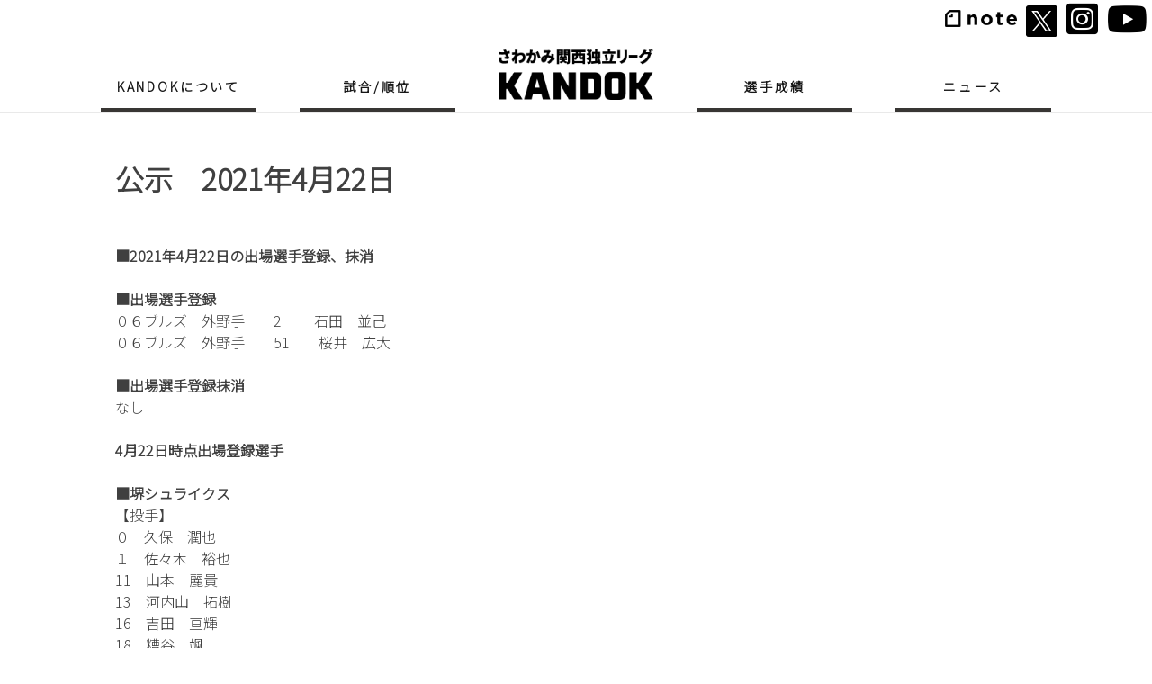

--- FILE ---
content_type: text/html; charset=UTF-8
request_url: https://kandok.jp/archives/6765/
body_size: 52101
content:
<head><link href="https://kandok.jp/wp/wp-content/themes/kandoktheme/css/single.css" rel="stylesheet"></head><!doctype html>
<html lang="ja"
	prefix="og: https://ogp.me/ns#" >
<head>
	<meta charset="UTF-8">
	<meta name="viewport" content="width=device-width, initial-scale=1">
	<link rel="profile" href="https://gmpg.org/xfn/11">	
	<link rel="stylesheet" href="https://use.fontawesome.com/releases/v5.15.1/css/all.css" integrity="sha384-vp86vTRFVJgpjF9jiIGPEEqYqlDwgyBgEF109VFjmqGmIY/Y4HV4d3Gp2irVfcrp" crossorigin="anonymous">
	<script type="text/javascript" src="https://ajax.googleapis.com/ajax/libs/jquery/1.3.2/jquery.min.js"></script>
	<!-- google web font -->
	<link rel="preconnect" href="https://fonts.gstatic.com">
	<link href="https://fonts.googleapis.com/css2?family=Noto+Sans+JP:wght@300&display=swap" rel="stylesheet">
	<title>公示 2021年4月22日 | KANDOK さわかみ関西独立リーグ 関西のプロ野球独立リーグ</title>

	<style>
		.wpcf7-submit{
			display:none;
		}
		.recaptcha-btn{
			display:block;
		}
		.grecaptcha-badge { margin: 10px 0; }
	</style>
	<script type="text/javascript">
		var contactform = [];
		var checkIfCalled = true;
		var renderGoogleInvisibleRecaptchaFront = function() {
			// prevent form submit from enter key
			jQuery("input[name=_wpcf7]").attr("class","formid");
				jQuery('.wpcf7-form').on('keyup keypress', "input", function(e) {
				  var keyCode = e.keyCode || e.which;
				  if (keyCode === 13) {
					e.preventDefault();
					return false;
				  }
				});

			jQuery('.wpcf7-submit').each(function(index){

				var checkexclude = 0;
				var form = jQuery(this).closest('.wpcf7-form');
				var value = jQuery(form).find(".formid").val();
				// check form exclude from invisible recaptcha
								if(checkexclude == 0){
					// Hide the form orig submit button
					form.find('.wpcf7-submit').hide();

					// Fetch class and value of orig submit button
					btnClasses = form.find('.wpcf7-submit').attr('class');
					btnValue = form.find('.wpcf7-submit').attr('value');

					// Add custom button and recaptcha holder

					form.find('.wpcf7-submit').after('<input type="button" id="wpcf-custom-btn-'+index+'" class="'+btnClasses+'  recaptcha-btn recaptcha-btn-type-css" value="'+btnValue+'" title="'+btnValue+'" >');
					form.append('<div class="recaptcha-holder" id="recaptcha-holder-'+index+'"></div>');
					// Recaptcha rendenr from here
					var holderId = grecaptcha.render('recaptcha-holder-'+index,{
								'sitekey':'6Le-GU0gAAAAALJBIzSr90ulHoee-3NTZ2f_WGC2',
								'size': 'invisible',
								'badge' : 'bottomright', // possible values: bottomright, bottomleft, inline
								'callback' : function (recaptchaToken) {
									//console.log(recaptchaToken);
									var response=jQuery('#recaptcha-holder-'+index).find('.g-recaptcha-response').val();
									//console.log(response);
									//Remove old response and store new respone
									jQuery('#recaptcha-holder-'+index).parent().find(".respose_post").remove();
									jQuery('#recaptcha-holder-'+index).after('<input type="hidden" name="g-recaptcha-response"  value="'+response+'" class="respose_post">')
									grecaptcha.reset(holderId);

									if(typeof customCF7Validator !== 'undefined'){
										if(!customCF7Validator(form)){
											return;
										}
									}
									// Call default Validator function
									else if(contactFormDefaultValidator(form)){
										return;
									}
									else{
										// hide the custom button and show orig submit button again and submit the form
										jQuery('#wpcf-custom-btn-'+index).hide();
										form.find('input[type=submit]').show();
										form.find("input[type=submit]").click();
										form.find('input[type=submit]').hide();
										jQuery('#wpcf-custom-btn-'+index).attr('style','');
									}
								}
						},false);

					// action call when click on custom button
					jQuery('#wpcf-custom-btn-'+index).click(function(event){
						event.preventDefault();
						// Call custom validator function
						if(typeof customCF7Validator == 'function'){
							if(!customCF7Validator(form)){
								return false;
							}
						}
						// Call default Validator function
						else if(contactFormDefaultValidator(form)){
							return false;
						}
						else if(grecaptcha.getResponse(holderId) != ''){
							grecaptcha.reset(holderId);
						}
						else{
							// execute the recaptcha challenge
							grecaptcha.execute(holderId);
						}
					});
				}
			});
		}
	</script><script  src="https://www.google.com/recaptcha/api.js?onload=renderGoogleInvisibleRecaptchaFront&render=explicit" async defer></script>
		<!-- All in One SEO 4.1.0.3 -->
		<link rel="canonical" href="https://kandok.jp/archives/6765/" />
		<meta property="og:site_name" content="KANDOK さわかみ関西独立リーグ 関西のプロ野球独立リーグ | 関西を中心とするプロ野球リーグ公式サイト。野球で高みを目指す選手のサポート・育成や、地域社会への貢献の場として活動。" />
		<meta property="og:type" content="article" />
		<meta property="og:title" content="公示 2021年4月22日 | KANDOK さわかみ関西独立リーグ 関西のプロ野球独立リーグ" />
		<meta property="og:url" content="https://kandok.jp/archives/6765/" />
		<meta property="og:image" content="https://kandok.jp/wp/wp-content/uploads/2023/05/関西ロゴ.png" />
		<meta property="og:image:secure_url" content="https://kandok.jp/wp/wp-content/uploads/2023/05/関西ロゴ.png" />
		<meta property="og:image:width" content="1142" />
		<meta property="og:image:height" content="997" />
		<meta property="article:published_time" content="2021-05-06T04:34:59Z" />
		<meta property="article:modified_time" content="2021-05-14T12:55:57Z" />
		<meta name="twitter:card" content="summary" />
		<meta name="twitter:domain" content="kandok.jp" />
		<meta name="twitter:title" content="公示 2021年4月22日 | KANDOK さわかみ関西独立リーグ 関西のプロ野球独立リーグ" />
		<meta name="twitter:image" content="https://kandok.jp/wp/wp-content/uploads/2023/05/関西ロゴ.png" />
		<script type="application/ld+json" class="aioseo-schema">
			{"@context":"https:\/\/schema.org","@graph":[{"@type":"WebSite","@id":"https:\/\/kandok.jp\/#website","url":"https:\/\/kandok.jp\/","name":"KANDOK \u3055\u308f\u304b\u307f\u95a2\u897f\u72ec\u7acb\u30ea\u30fc\u30b0 \u95a2\u897f\u306e\u30d7\u30ed\u91ce\u7403\u72ec\u7acb\u30ea\u30fc\u30b0","description":"\u95a2\u897f\u3092\u4e2d\u5fc3\u3068\u3059\u308b\u30d7\u30ed\u91ce\u7403\u30ea\u30fc\u30b0\u516c\u5f0f\u30b5\u30a4\u30c8\u3002\u91ce\u7403\u3067\u9ad8\u307f\u3092\u76ee\u6307\u3059\u9078\u624b\u306e\u30b5\u30dd\u30fc\u30c8\u30fb\u80b2\u6210\u3084\u3001\u5730\u57df\u793e\u4f1a\u3078\u306e\u8ca2\u732e\u306e\u5834\u3068\u3057\u3066\u6d3b\u52d5\u3002","publisher":{"@id":"https:\/\/kandok.jp\/#organization"}},{"@type":"Organization","@id":"https:\/\/kandok.jp\/#organization","name":"KANDOK \u3055\u308f\u304b\u307f\u95a2\u897f\u72ec\u7acb\u30ea\u30fc\u30b0 \u95a2\u897f\u306e\u30d7\u30ed\u91ce\u7403\u72ec\u7acb\u30ea\u30fc\u30b0","url":"https:\/\/kandok.jp\/"},{"@type":"BreadcrumbList","@id":"https:\/\/kandok.jp\/archives\/6765\/#breadcrumblist","itemListElement":[{"@type":"ListItem","@id":"https:\/\/kandok.jp\/#listItem","position":"1","item":{"@id":"https:\/\/kandok.jp\/#item","name":"\u30db\u30fc\u30e0","description":"\u95a2\u897f\u3092\u4e2d\u5fc3\u3068\u3059\u308b\u30d7\u30ed\u91ce\u7403\u30ea\u30fc\u30b0\u516c\u5f0f\u30b5\u30a4\u30c8\u3002\u91ce\u7403\u3067\u9ad8\u307f\u3092\u76ee\u6307\u3059\u9078\u624b\u306e\u30b5\u30dd\u30fc\u30c8\u30fb\u80b2\u6210\u3084\u3001\u5730\u57df\u793e\u4f1a\u3078\u306e\u8ca2\u732e\u306e\u5834\u3068\u3057\u3066\u6d3b\u52d5\u3002\u3055\u308f\u304b\u307f\u95a2\u897f\u72ec\u7acb\u30ea\u30fc\u30b0\u3002","url":"https:\/\/kandok.jp\/"}}]},{"@type":"Person","@id":"https:\/\/kandok.jp\/archives\/author\/kandok_wpmaster\/#author","url":"https:\/\/kandok.jp\/archives\/author\/kandok_wpmaster\/","name":"kandok_wpmaster","image":{"@type":"ImageObject","@id":"https:\/\/kandok.jp\/archives\/6765\/#authorImage","url":"https:\/\/secure.gravatar.com\/avatar\/9fe18731e64c1328088069a5bd8d143b?s=96&d=mm&r=g","width":"96","height":"96","caption":"kandok_wpmaster"}},{"@type":"WebPage","@id":"https:\/\/kandok.jp\/archives\/6765\/#webpage","url":"https:\/\/kandok.jp\/archives\/6765\/","name":"\u516c\u793a 2021\u5e744\u670822\u65e5 | KANDOK \u3055\u308f\u304b\u307f\u95a2\u897f\u72ec\u7acb\u30ea\u30fc\u30b0 \u95a2\u897f\u306e\u30d7\u30ed\u91ce\u7403\u72ec\u7acb\u30ea\u30fc\u30b0","inLanguage":"ja","isPartOf":{"@id":"https:\/\/kandok.jp\/#website"},"breadcrumb":{"@id":"https:\/\/kandok.jp\/archives\/6765\/#breadcrumblist"},"author":"https:\/\/kandok.jp\/archives\/6765\/#author","creator":"https:\/\/kandok.jp\/archives\/6765\/#author","datePublished":"2021-05-06T04:34:59+00:00","dateModified":"2021-05-14T12:55:57+00:00"},{"@type":"Article","@id":"https:\/\/kandok.jp\/archives\/6765\/#article","name":"\u516c\u793a 2021\u5e744\u670822\u65e5 | KANDOK \u3055\u308f\u304b\u307f\u95a2\u897f\u72ec\u7acb\u30ea\u30fc\u30b0 \u95a2\u897f\u306e\u30d7\u30ed\u91ce\u7403\u72ec\u7acb\u30ea\u30fc\u30b0","headline":"\u516c\u793a\u30002021\u5e744\u670822\u65e5","author":{"@id":"https:\/\/kandok.jp\/archives\/author\/kandok_wpmaster\/#author"},"publisher":{"@id":"https:\/\/kandok.jp\/#organization"},"datePublished":"2021-05-06T04:34:59+00:00","dateModified":"2021-05-14T12:55:57+00:00","articleSection":"\u516c\u793a","mainEntityOfPage":{"@id":"https:\/\/kandok.jp\/archives\/6765\/#webpage"},"isPartOf":{"@id":"https:\/\/kandok.jp\/archives\/6765\/#webpage"}}]}
		</script>
		<!-- All in One SEO -->

<link rel='dns-prefetch' href='//fonts.googleapis.com' />
<link rel='dns-prefetch' href='//s.w.org' />
<link rel="alternate" type="application/rss+xml" title="KANDOK さわかみ関西独立リーグ 関西のプロ野球独立リーグ &raquo; フィード" href="https://kandok.jp/feed/" />
<link rel="alternate" type="application/rss+xml" title="KANDOK さわかみ関西独立リーグ 関西のプロ野球独立リーグ &raquo; コメントフィード" href="https://kandok.jp/comments/feed/" />
		<!-- This site uses the Google Analytics by MonsterInsights plugin v7.18.0 - Using Analytics tracking - https://www.monsterinsights.com/ -->
		<!-- Note: MonsterInsights is not currently configured on this site. The site owner needs to authenticate with Google Analytics in the MonsterInsights settings panel. -->
					<!-- No UA code set -->
				<!-- / Google Analytics by MonsterInsights -->
				<script type="text/javascript">
			window._wpemojiSettings = {"baseUrl":"https:\/\/s.w.org\/images\/core\/emoji\/11\/72x72\/","ext":".png","svgUrl":"https:\/\/s.w.org\/images\/core\/emoji\/11\/svg\/","svgExt":".svg","source":{"concatemoji":"https:\/\/kandok.jp\/wp\/wp-includes\/js\/wp-emoji-release.min.js?ver=5.0.22"}};
			!function(e,a,t){var n,r,o,i=a.createElement("canvas"),p=i.getContext&&i.getContext("2d");function s(e,t){var a=String.fromCharCode;p.clearRect(0,0,i.width,i.height),p.fillText(a.apply(this,e),0,0);e=i.toDataURL();return p.clearRect(0,0,i.width,i.height),p.fillText(a.apply(this,t),0,0),e===i.toDataURL()}function c(e){var t=a.createElement("script");t.src=e,t.defer=t.type="text/javascript",a.getElementsByTagName("head")[0].appendChild(t)}for(o=Array("flag","emoji"),t.supports={everything:!0,everythingExceptFlag:!0},r=0;r<o.length;r++)t.supports[o[r]]=function(e){if(!p||!p.fillText)return!1;switch(p.textBaseline="top",p.font="600 32px Arial",e){case"flag":return s([55356,56826,55356,56819],[55356,56826,8203,55356,56819])?!1:!s([55356,57332,56128,56423,56128,56418,56128,56421,56128,56430,56128,56423,56128,56447],[55356,57332,8203,56128,56423,8203,56128,56418,8203,56128,56421,8203,56128,56430,8203,56128,56423,8203,56128,56447]);case"emoji":return!s([55358,56760,9792,65039],[55358,56760,8203,9792,65039])}return!1}(o[r]),t.supports.everything=t.supports.everything&&t.supports[o[r]],"flag"!==o[r]&&(t.supports.everythingExceptFlag=t.supports.everythingExceptFlag&&t.supports[o[r]]);t.supports.everythingExceptFlag=t.supports.everythingExceptFlag&&!t.supports.flag,t.DOMReady=!1,t.readyCallback=function(){t.DOMReady=!0},t.supports.everything||(n=function(){t.readyCallback()},a.addEventListener?(a.addEventListener("DOMContentLoaded",n,!1),e.addEventListener("load",n,!1)):(e.attachEvent("onload",n),a.attachEvent("onreadystatechange",function(){"complete"===a.readyState&&t.readyCallback()})),(n=t.source||{}).concatemoji?c(n.concatemoji):n.wpemoji&&n.twemoji&&(c(n.twemoji),c(n.wpemoji)))}(window,document,window._wpemojiSettings);
		</script>
		<style type="text/css">
img.wp-smiley,
img.emoji {
	display: inline !important;
	border: none !important;
	box-shadow: none !important;
	height: 1em !important;
	width: 1em !important;
	margin: 0 .07em !important;
	vertical-align: -0.1em !important;
	background: none !important;
	padding: 0 !important;
}
</style>
<link rel='stylesheet' id='wp-block-library-css'  href='https://kandok.jp/wp/wp-includes/css/dist/block-library/style.min.css?ver=5.0.22' type='text/css' media='all' />
<link rel='stylesheet' id='liquid-block-speech-css'  href='https://kandok.jp/wp/wp-content/plugins/liquid-speech-balloon/css/block.css?ver=5.0.22' type='text/css' media='all' />
<link rel='stylesheet' id='contact-form-7-css'  href='https://kandok.jp/wp/wp-content/plugins/contact-form-7/includes/css/styles.css?ver=5.4' type='text/css' media='all' />
<link rel='stylesheet' id='dashicons-css'  href='https://kandok.jp/wp/wp-includes/css/dashicons.min.css?ver=5.0.22' type='text/css' media='all' />
<link rel='stylesheet' id='sportspress-general-css'  href='//kandok.jp/wp/wp-content/plugins/sportspress/assets/css/sportspress.css?ver=2.7.8' type='text/css' media='all' />
<link rel='stylesheet' id='sportspress-icons-css'  href='//kandok.jp/wp/wp-content/plugins/sportspress/assets/css/icons.css?ver=2.7' type='text/css' media='all' />
<link rel='stylesheet' id='sportspress-roboto-css'  href='//fonts.googleapis.com/css?family=Roboto%3A400%2C500&#038;subset=cyrillic%2Ccyrillic-ext%2Cgreek%2Cgreek-ext%2Clatin-ext%2Cvietnamese&#038;ver=2.7' type='text/css' media='all' />
<link rel='stylesheet' id='sportspress-style-css'  href='//kandok.jp/wp/wp-content/plugins/sportspress/assets/css/sportspress-style.css?ver=2.7' type='text/css' media='all' />
<link rel='stylesheet' id='sportspress-style-ltr-css'  href='//kandok.jp/wp/wp-content/plugins/sportspress/assets/css/sportspress-style-ltr.css?ver=2.7' type='text/css' media='all' />
<link rel='stylesheet' id='kandoktheme-style-css'  href='https://kandok.jp/wp/wp-content/themes/kandoktheme/style.css?ver=1.0.0' type='text/css' media='all' />
<style type="text/css"> /* SportsPress Frontend CSS */ .sp-event-calendar tbody td a,.sp-event-calendar tbody td a:hover{background: none;}.sp-data-table th,.sp-calendar th,.sp-data-table tfoot,.sp-calendar tfoot,.sp-button,.sp-heading{background:#2b353e !important}.sp-calendar tbody a{color:#2b353e !important}.sp-data-table tbody,.sp-calendar tbody{background: #f4f4f4 !important}.sp-data-table tbody,.sp-calendar tbody{color: #222222 !important}.sp-data-table th,.sp-data-table th a,.sp-data-table tfoot,.sp-data-table tfoot a,.sp-calendar th,.sp-calendar th a,.sp-calendar tfoot,.sp-calendar tfoot a,.sp-button,.sp-heading{color: #ffffff !important}.sp-data-table tbody a,.sp-data-table tbody a:hover,.sp-calendar tbody a:focus{color: #da6905 !important}.sp-highlight,.sp-calendar td#today{background: #ffffff !important}.sp-data-table th,.sp-template-countdown .sp-event-venue,.sp-template-countdown .sp-event-league,.sp-template-gallery .gallery-caption{background:#2b353e !important}.sp-data-table th,.sp-template-countdown .sp-event-venue,.sp-template-countdown .sp-event-league,.sp-template-gallery .gallery-caption{border-color:#111b24 !important}.sp-table-caption,.sp-data-table,.sp-data-table tfoot,.sp-template .sp-view-all-link,.sp-template-gallery .sp-gallery-group-name,.sp-template-gallery .sp-gallery-wrapper,.sp-template-countdown .sp-event-name,.sp-countdown time,.sp-template-details dl,.sp-event-statistics .sp-statistic-bar,.sp-tournament-bracket .sp-team-name,.sp-profile-selector{background:#f4f4f4 !important}.sp-table-caption,.sp-data-table,.sp-data-table td,.sp-template .sp-view-all-link,.sp-template-gallery .sp-gallery-group-name,.sp-template-gallery .sp-gallery-wrapper,.sp-template-countdown .sp-event-name,.sp-countdown time,.sp-countdown span,.sp-template-details dl,.sp-event-statistics .sp-statistic-bar,.sp-tournament-bracket thead th,.sp-tournament-bracket .sp-team-name,.sp-tournament-bracket .sp-event,.sp-profile-selector{border-color:#dadada !important}.sp-tournament-bracket .sp-team .sp-team-name:before{border-left-color:#dadada !important;border-right-color:#dadada !important}.sp-data-table .sp-highlight,.sp-data-table .highlighted td,.sp-template-scoreboard td:hover{background:#eeeeee !important}.sp-template *,.sp-data-table *,.sp-table-caption,.sp-data-table tfoot a:hover,.sp-template .sp-view-all-link a:hover,.sp-template-gallery .sp-gallery-group-name,.sp-template-details dd,.sp-template-event-logos .sp-team-result,.sp-template-event-blocks .sp-event-results,.sp-template-scoreboard a,.sp-template-scoreboard a:hover,.sp-tournament-bracket,.sp-tournament-bracket .sp-event .sp-event-title:hover,.sp-tournament-bracket .sp-event .sp-event-title:hover *{color:#222222 !important}.sp-template .sp-view-all-link a,.sp-countdown span small,.sp-template-event-calendar tfoot a,.sp-template-event-blocks .sp-event-date,.sp-template-details dt,.sp-template-scoreboard .sp-scoreboard-date,.sp-tournament-bracket th,.sp-tournament-bracket .sp-event .sp-event-title,.sp-template-scoreboard .sp-scoreboard-date,.sp-tournament-bracket .sp-event .sp-event-title *{color:rgba(34,34,34,0.5) !important}.sp-data-table th,.sp-template-countdown .sp-event-venue,.sp-template-countdown .sp-event-league,.sp-template-gallery .gallery-item a,.sp-template-gallery .gallery-caption,.sp-template-scoreboard .sp-scoreboard-nav,.sp-tournament-bracket .sp-team-name:hover,.sp-tournament-bracket thead th,.sp-tournament-bracket .sp-heading{color:#ffffff !important}.sp-template a,.sp-data-table a,.sp-tab-menu-item-active a, .sp-tab-menu-item-active a:hover,.sp-template .sp-message{color:#da6905 !important}.sp-template-gallery .gallery-caption strong,.sp-tournament-bracket .sp-team-name:hover,.sp-template-scoreboard .sp-scoreboard-nav,.sp-tournament-bracket .sp-heading{background:#da6905 !important}.sp-tournament-bracket .sp-team-name:hover,.sp-tournament-bracket .sp-heading,.sp-tab-menu-item-active a, .sp-tab-menu-item-active a:hover,.sp-template .sp-message{border-color:#da6905 !important}</style><script type='text/javascript' src='https://kandok.jp/wp/wp-includes/js/jquery/jquery.js?ver=1.12.4'></script>
<script type='text/javascript' src='https://kandok.jp/wp/wp-includes/js/jquery/jquery-migrate.min.js?ver=1.4.1'></script>
<script type='text/javascript' src='https://kandok.jp/wp/wp-content/plugins/cf7-invisible-recaptcha/js/cf7_invisible_recaptcha.js?ver=1.2.3'></script>
<link rel='https://api.w.org/' href='https://kandok.jp/wp-json/' />
<link rel="EditURI" type="application/rsd+xml" title="RSD" href="https://kandok.jp/wp/xmlrpc.php?rsd" />
<link rel="wlwmanifest" type="application/wlwmanifest+xml" href="https://kandok.jp/wp/wp-includes/wlwmanifest.xml" /> 
<link rel='prev' title='公示　2021年4月17日' href='https://kandok.jp/archives/6763/' />
<link rel='next' title='公示　2021年4月30日' href='https://kandok.jp/archives/6768/' />
<meta name="generator" content="WordPress 5.0.22" />
<meta name="generator" content="SportsPress 2.7.8" />
<link rel='shortlink' href='https://kandok.jp/?p=6765' />
<link rel="alternate" type="application/json+oembed" href="https://kandok.jp/wp-json/oembed/1.0/embed?url=https%3A%2F%2Fkandok.jp%2Farchives%2F6765%2F" />
<link rel="alternate" type="text/xml+oembed" href="https://kandok.jp/wp-json/oembed/1.0/embed?url=https%3A%2F%2Fkandok.jp%2Farchives%2F6765%2F&#038;format=xml" />
<style type="text/css">.liquid-speech-balloon-01 .liquid-speech-balloon-avatar { background-image: url("https://kandok.jp/wp/wp-content/uploads/2021/03/和歌山FB川原監督.png"); } .liquid-speech-balloon-02 .liquid-speech-balloon-avatar { background-image: url("https://kandok.jp/wp/wp-content/uploads/2021/03/畑代表.jpg"); } .liquid-speech-balloon-03 .liquid-speech-balloon-avatar { background-image: url("https://kandok.jp/wp/wp-content/uploads/2021/03/大西監督.png"); } .liquid-speech-balloon-04 .liquid-speech-balloon-avatar { background-image: url("https://kandok.jp/wp/wp-content/uploads/2021/03/川崎代表.jpg"); } .liquid-speech-balloon-05 .liquid-speech-balloon-avatar { background-image: url("https://kandok.jp/wp/wp-content/uploads/2021/08/橋本監督-1.jpg"); } .liquid-speech-balloon-06 .liquid-speech-balloon-avatar { background-image: url("https://kandok.jp/wp/wp-content/uploads/2021/03/永峰代表-1.jpg"); } .liquid-speech-balloon-07 .liquid-speech-balloon-avatar { background-image: url("https://kandok.jp/wp/wp-content/uploads/2021/03/桜井監督-1.jpg"); } </style>
<style type="text/css">.liquid-speech-balloon-00 .liquid-speech-balloon-avatar::after { content: "北岡代表"; } .liquid-speech-balloon-01 .liquid-speech-balloon-avatar::after { content: "川原監督"; } .liquid-speech-balloon-02 .liquid-speech-balloon-avatar::after { content: "畑代表"; } .liquid-speech-balloon-03 .liquid-speech-balloon-avatar::after { content: "大西監督"; } .liquid-speech-balloon-04 .liquid-speech-balloon-avatar::after { content: "川崎代表"; } .liquid-speech-balloon-05 .liquid-speech-balloon-avatar::after { content: "橋本監督"; } .liquid-speech-balloon-06 .liquid-speech-balloon-avatar::after { content: "永峰代表"; } .liquid-speech-balloon-07 .liquid-speech-balloon-avatar::after { content: "桜井監督"; } </style>
<link rel="icon" href="https://kandok.jp/wp/wp-content/uploads/2020/04/cropped-img19-32x32.png" sizes="32x32" />
<link rel="icon" href="https://kandok.jp/wp/wp-content/uploads/2020/04/cropped-img19-192x192.png" sizes="192x192" />
<link rel="apple-touch-icon-precomposed" href="https://kandok.jp/wp/wp-content/uploads/2020/04/cropped-img19-180x180.png" />
<meta name="msapplication-TileImage" content="https://kandok.jp/wp/wp-content/uploads/2020/04/cropped-img19-270x270.png" />
   
</head>
<head><link href="https://kandok.jp/wp/wp-content/themes/kandoktheme/css/header.css?12" rel="stylesheet"><script type="text/javascript" src="https://kandok.jp/wp/wp-content/themes/kandoktheme/js/header.js"></script><script type="text/javascript" src="https://kandok.jp/wp/wp-content/themes/kandoktheme/js/add.js?20260121073424"></script></head><body class="post-template-default single single-post postid-6765 single-format-standard no-sidebar">

<div id="page" class="site">
	<a class="skip-link screen-reader-text" href="#primary">Skip to content</a>

	<header id="masthead" class="pc-site-header">
<!-- 		<div class="site-branding">
			 -->				<!-- <p class="site-title"><a href="https://kandok.jp/" rel="home">KANDOK さわかみ関西独立リーグ 関西のプロ野球独立リーグ</a></p> -->
<!-- 				 -->		<!-- -->
		<!-- </div> --><!-- .site-branding -->


		<div class="headerbar">
			<!-- <a href="/article"><span><i class="far fa-copy"></i>KANDOK通信</span></a> -->
			<a href="https://note.com/kandoku2020" target="_blank"><img src="https://kandok.jp/wp/wp-content/uploads/2021/03/note_black_logo-1.png" width="80"></a>
			<!-- <a href="https://www.facebook.com/%E3%81%95%E3%82%8F%E3%81%8B%E3%81%BF%E9%96%A2%E8%A5%BF%E7%8B%AC%E7%AB%8B%E3%83%AA%E3%83%BC%E3%82%B0-355838578822711"><span><i class="fab fa-facebook-square fa-2x"></i></span></a> -->
			<a href="https://twitter.com/kandokuleague" target="_blank"><span><img class="xlogot" src="https://kandok.jp/wp/wp-content/themes/kandoktheme/img/Xlogo.svg" /></span></a>
			<a href="https://www.instagram.com/kandok_kansai/" target="_blank"><span><i class="fab fa-instagram-square fa-2x"></i></span></a>
            <a href="https://www.youtube.com/channel/UCql5j33NTwj19dV8HHjpD3w" target="_blank"><span><i class="fab fa-youtube fa-2x"></i></span></a>
		</div>

<div class="sample01">
    <ul class="mm">
        <li class="lis1 border-bh"><a href="#">KANDOKについて</a>
            <ul class="sm1">
                <!-- <a href="/leaguephilosophy"><li>リーグ理念</li></a> -->
                <a href="/company"><li style="font-size: 14px;">運営法人<br>一般社団法人<br>関西独立リーグ</li></a>
                <a href="/team"><li>加盟球団</li></a>
                <a href="/sponsorandpartner"><li style="font-size: 15px">スポンサー</li></a>
                <a href="/rule"><li>公式ルール</li></a>
                <a href="/referee"><li>審判</li></a>
                <a href="/info"><li>お問い合わせ</li></a>
            </ul>
        </li>
        <li class="lis2 border-bh"><a href="#">試合/順位</a>
            <ul class="sm1">
                <a href="/schedule/?section=1"><li>試合日程/結果/順位</li></a>
                <a href="/pastresult"><li>過去試合結果</li></a>
            </ul>
        </li>
        <li><a href="/"><image src="https://kandok.jp/wp/wp-content/uploads/2021/03/kandok_logo_black@2x.png" alt="飛躍は関西から"></a></li>

        <li class="lis3 border-bh"><a href="#">選手成績</a>
            <ul class="sm2">
                <a href="/playerscore"><li>成績ランキング</li></a>
		        <a href="/pastplayerscore"><li>過去選手成績</li></a>
            </ul>
        </li>
        <li class="lis4 border-bh"><a href="#">ニュース</a>
            <ul class="sm3">
                <!-- <a href="/article"><li>記事</li></a> -->
                <a href="/news"><li>お知らせ</li></a>
                <a href="/announcement"><li>公示</li></a>
            </ul>

        </li>
    </ul>
</div>


		<nav id="site-navigation" class="main-navigation">
<!-- 			<button class="menu-toggle" aria-controls="primary-menu" aria-expanded="false">Primary Menu</button>
			<div id="primary-menu" class="menu"><ul>
<li class="page_item page-item-3835"><a href="https://kandok.jp/2018result/">2018年試合結果</a></li>
<li class="page_item page-item-3833"><a href="https://kandok.jp/2018_players_record/">2018年選手成績</a></li>
<li class="page_item page-item-2156"><a href="https://kandok.jp/bflstars2019/">2019 選手成績</a></li>
<li class="page_item page-item-3253"><a href="https://kandok.jp/tryout/">2019年シーズン：リーグトライアウトを行います</a></li>
<li class="page_item page-item-3526"><a href="https://kandok.jp/tryout2019/">2019年シーズン：リーグトライアウトを行います。</a></li>
<li class="page_item page-item-5222"><a href="https://kandok.jp/2019result/">2019年試合結果</a></li>
<li class="page_item page-item-4922"><a href="https://kandok.jp/tryout2020/">2020シーズントライアウトについて</a></li>
<li class="page_item page-item-2371"><a href="https://kandok.jp/selectedteamschedule/">Ｂ・Ｆ・Ｌ選抜チーム　日程</a></li>
<li class="page_item page-item-4981"><a href="https://kandok.jp/refereetryout2020/">KDL審判員トライアウト</a></li>
<li class="page_item page-item-2952"><a href="https://kandok.jp/moveinfo/">WEBサイト移転のお知らせ</a></li>
<li class="page_item page-item-6397"><a href="https://kandok.jp/info/">お問い合わせ</a></li>
<li class="page_item page-item-6391"><a href="https://kandok.jp/news/">お知らせ</a></li>
<li class="page_item page-item-6507"><a href="https://kandok.jp/sponsorandpartner/">スポンサー/パートナー</a></li>
<li class="page_item page-item-256"><a href="https://kandok.jp/toppage/">トップページ</a></li>
<li class="page_item page-item-6414"><a href="https://kandok.jp/privacypolicy/">プライバシーポリシー</a></li>
<li class="page_item page-item-6377"><a href="https://kandok.jp/leaguephilosophy/">リーグ理念</a></li>
<li class="page_item page-item-6383"><a href="https://kandok.jp/rule/">ルール</a></li>
<li class="page_item page-item-2389"><a href="https://kandok.jp/interleaguegame/">交流戦</a></li>
<li class="page_item page-item-2208"><a href="https://kandok.jp/bulletin/">公示</a></li>
<li class="page_item page-item-6393"><a href="https://kandok.jp/announcement/">公示</a></li>
<li class="page_item page-item-6600"><a href="https://kandok.jp/referee/">審判</a></li>
<li class="page_item page-item-1092"><a href="https://kandok.jp/management/">球団・運営組織</a></li>
<li class="page_item page-item-2097"><a href="https://kandok.jp/bflteam/">球団紹介</a></li>
<li class="page_item page-item-6385"><a href="https://kandok.jp/team/">球団紹介</a></li>
<li class="page_item page-item-6389"><a href="https://kandok.jp/article/">記事</a></li>
<li class="page_item page-item-5365"><a href="https://kandok.jp/articlelist/">記事一覧</a></li>
<li class="page_item page-item-2120"><a href="https://kandok.jp/bflschedule/">試合日程</a></li>
<li class="page_item page-item-6379"><a href="https://kandok.jp/schedule/">試合日程/結果</a></li>
<li class="page_item page-item-2139"><a href="https://kandok.jp/bflresult/">試合結果</a></li>
<li class="page_item page-item-6509"><a href="https://kandok.jp/company/">運営会社</a></li>
<li class="page_item page-item-6409"><a href="https://kandok.jp/pastplayerscore/">過去試合結果</a></li>
<li class="page_item page-item-6381"><a href="https://kandok.jp/pastresult/">過去試合結果</a></li>
<li class="page_item page-item-6007"><a href="https://kandok.jp/bflstars/">選手成績</a></li>
<li class="page_item page-item-6387"><a href="https://kandok.jp/playerscore/">選手成績</a></li>
<li class="page_item page-item-4289"><a href="https://kandok.jp/test/">選手成績(テストページ)</a></li>
<li class="page_item page-item-231"><a href="https://kandok.jp/sponsor/">スポンサー</a></li>
</ul></div>
 -->


<!--  			<div class="hmenu">
 				<ul>
 					
 					<li>リーグ理念</li>
 					<li>試合</li>
 					<li class="logo"><image src="https://kandok.jp/wp/wp-content/uploads/2020/12/img14.png" alt="飛躍は関西から"></li>
 					<li>球団紹介</li>
 					<li>ニュース</li>

 				</ul>
 			</div>
 -->



		</nav><!-- #site-navigation -->
	</header><!-- #masthead pc-site-header-->

	<header id="masthead" class="sp-site-header">
        <div class="logo">
        	
        	<a href="/"><img src="https://kandok.jp/wp/wp-content/uploads/2021/03/kandok_logo_black@2x.png" alt="飛躍は関西から"></a>
        	
    	</div>
	  <div id="menu">
	      <input id="nav-input" type="checkbox" class="hidden">
	      <label id="open" for="nav-input"><span></span></label>
	      <label class="hidden" id="close" for="nav-input"></label>
	      <div id="nav-content">
        	
        	<a href="/"><img class="logo" src="https://kandok.jp/wp/wp-content/uploads/2021/03/kandok_logo_white@2x.png" alt="飛躍は関西から"></a>
        	
   	      	<div class="insidemenu">
				
                <div class="bar1">
                    <label for="insidemenu_bar1">KANDOKについて</label>
                    <input type="radio" name="radio" id="insidemenu_bar1" class="accordion" />
                    <ul id="link1">
                            <!-- <a href="/leaguephilosophy"><li>リーグ理念</li></a> -->
                        <a href="/company"><li style="font-size: 14px;">運営法人一般社団法人関西独立リーグ</li></a>
                        <a href="/team"><li>加盟球団</li></a>
                        <a href="/sponsorandpartner"><li style="font-size: 15px">スポンサー</li></a>
                        <a href="/rule"><li>公式ルール</li></a>
                        <a href="/referee"><li>審判</li></a>
                        <a href="/info"><li>お問い合わせ</li></a>

                    </ul>
                </div>


                <div class="bar2">
                    <label for="insidemenu_bar2">試合/順位</label>
                    <input type="radio" name="radio" id="insidemenu_bar2" class="accordion" />
                    <ul id="link2">
                            <a href="/schedule/?section=1"><li>試合日程/結果/順位</li></a>
                            <a href="/pastresult"><li>過去試合結果</li></a>
                    </ul>
                </div>

                <div class="bar3">
                    <label for="insidemenu_bar3">選手成績</label>
                    <input type="radio" name="radio" id="insidemenu_bar3" class="accordion" />
                    <ul id="link3">
                            <a href="/playerscore"><li>成績ランキング</li></a>
                            <a href="/pastplayerscore"><li>過去選手成績</li></a>
                    </ul>
                </div>

                <div class="bar4">
                    <label for="insidemenu_bar4">ニュース</label>
                    <input type="radio" name="radio" id="insidemenu_bar4" class="accordion" />
                    <ul id="link4">
                            <!-- <a href="/article"><li>記事</li></a> -->
                            <a href="/news"><li>お知らせ</li></a>
                            <a href="/announcement"><li>公示</li></a>
                    </ul>
                </div>

                <div class="bottom">
                    <div class="logoarea">
                        <a href="https://baseball.omyutech.com/CupHomePageMain.action?cupId=20210032168" target="_blank"><image src="https://kandok.jp/wp/wp-content/uploads/2021/03/logo_ikkyu-1.png" alt="ikkyusokuho" width="100%"></a>
                    </div>
                    <div class="headersnsicon">
                        <!-- <a href="/article"><span><i class="far fa-copy"></i>KANDOK通信</span></a> -->
                        <a href="https://note.com/kandoku2020" target="_blank" style="margin-left: 1.2rem"><img src="https://kandok.jp/wp/wp-content/uploads/2021/03/logo_white-1.png" width="80"/></a>
                        <!-- <a href="https://www.facebook.com/%E3%81%95%E3%82%8F%E3%81%8B%E3%81%BF%E9%96%A2%E8%A5%BF%E7%8B%AC%E7%AB%8B%E3%83%AA%E3%83%BC%E3%82%B0-355838578822711"><span><i class="fab fa-facebook-square fa-2x"></i></span></a> -->
                        <a href="https://twitter.com/kandokuleague" target="_blank">
                        <span>
                            <svg class="xlogot" width="1200" height="1227" viewBox="0 0 1200 1227" fill="none" xmlns="http://www.w3.org/2000/svg">
                                <path d="M714.163 519.284L1160.89 0H1055.03L667.137 450.887L357.328 0H0L468.492 681.821L0 1226.37H105.866L515.491 750.218L842.672 1226.37H1200L714.137 519.284H714.163ZM569.165 687.828L521.697 619.934L144.011 79.6944H306.615L611.412 515.685L658.88 583.579L1055.08 1150.3H892.476L569.165 687.854V687.828Z" fill="white"/>
                            </svg>
                        </span>
                        </a>
                        <a href="https://www.instagram.com/kandok_kansai/" target="_blank"><span><i class="fab fa-instagram-square fa-2x"></i></span></a>
                        <a href="https://www.youtube.com/channel/UCql5j33NTwj19dV8HHjpD3w" target="_blank"><span><i class="fab fa-youtube fa-2x"></i></span></a>
                    </div>

                </div>
			</div>

	      </div>
	  </div>
	</header><!-- sp-site-header -->

	<main id="primary" class="site-main article-box">

		
<article id="post-6765" class="post-6765 post type-post status-publish format-standard hentry category-139">
	<header class="entry-header">
		<h1 class="entry-title">公示　2021年4月22日</h1>			<div class="entry-meta">
				<span class="posted-on">Posted on <a href="https://kandok.jp/archives/6765/" rel="bookmark"><time class="entry-date published" datetime="2021-05-06T13:34:59+09:00">2021年5月6日</time><time class="updated" datetime="2021-05-14T21:55:57+09:00">2021年5月14日</time></a></span><span class="byline"> by <span class="author vcard"><a class="url fn n" href="https://kandok.jp/archives/author/kandok_wpmaster/">kandok_wpmaster</a></span></span>			</div><!-- .entry-meta -->
			</header><!-- .entry-header -->

	
	<div class="entry-content">
		<p><strong>■2021年4月22日の出場選手登録、抹消</strong></p>
<p><strong>■出場選手登録</strong><br />
０６ブルズ　外野手　　2 　　石田　並己<br />
０６ブルズ　外野手　    51　    桜井　広大</p>
<p><strong>■出場選手登録抹消</strong><br />
なし</p>
<p><strong>4月22日時点出場登録選手</strong></p>
<p><strong>■堺シュライクス</strong><br />
【投手】<br />
０　久保　潤也<br />
１　佐々木　裕也<br />
11　山本　麗貴<br />
13　河内山　拓樹<br />
16　吉田　亘輝<br />
18　糟谷　颯<br />
20　吉村　樹<br />
21　岸本　敦貴<br />
22　毛利　怜央<br />
35  上野　鼓生<br />
36　中村　拓<br />
41　関口　聡<br />
46　吉井　稜央佑<br />
56　西澤　宙良<br />
66　村上　海斗<br />
88　片岡　篤志<br />
【捕手】<br />
10　藤田　青空<br />
27　山田　偉琉<br />
62　秀太<br />
【内野手】<br />
５　樋口　公二郎<br />
６　大神　康輔<br />
７　今井　寿希也<br />
８　早河　洋<br />
24　大橋　諒介<br />
25　赤城　圭佑<br />
33　杉森　慎太郎<br />
38　佐藤　将悟<br />
【外野手】<br />
２　平岡　楓<br />
29　白水　大雅<br />
99　拓斗</p>
<p><strong>■和歌山ファイティングバーズ</strong><br />
【投手】<br />
11　奥西　亮介<br />
12　江口　駿希<br />
14　田井　良樹<br />
16　石原　司<br />
17　山川　直人<br />
18　西垣　彰太<br />
19　杉本　大樹<br />
20　岩本　侑城<br />
35　中林　達哉<br />
41　竹田　勝利<br />
【捕手】<br />
３　長尾　勇輝<br />
５　西河　洋樹<br />
【内野手】<br />
６　生島　大輔<br />
22　丹羽　竜次<br />
33　松本　聡<br />
44　甘露寺　仁房<br />
51　榎本　隼人<br />
61　深谷　力<br />
【外野手】<br />
９　渡邉　開登<br />
10　渡邉　優瑠<br />
31　佐藤　大介<br />
99　竹鼻　優斗</p>
<p><strong>■０６ブルズ</strong><br />
【投手】<br />
12　楢原　健汰<br />
16　扇田　将伍<br />
18　川口　陽太郎<br />
19　中村　雅友<br />
21　内海　皓太<br />
22　松村　慶太<br />
23　宮前　晴輝<br />
26　野井　優星<br />
31　落合　秀市<br />
39　井阪　功大<br />
88　白戸　颯<br />
【捕手】<br />
10　虎弥太<br />
40　栗本　皐生<br />
【内野手】<br />
３　澤　夢斗<br />
８　田中　時織<br />
24　千原　和希<br />
27　堅木　康生<br />
29　孫入　優希<br />
33　遊馬　ジェシー<br />
77　吉田　健人<br />
【外野手】<br />
１　奥田　一弘<br />
２　石田　並己<br />
７　天翔<br />
９　佐藤　蓮<br />
13　田中　綜一郎<br />
44　常田　真央<br />
49　高山　健太<br />
51　桜井　広大</p>
<p><strong>■神戸三田ブレイバーズ</strong><br />
【投手】<br />
11　山科　颯太郎<br />
12　福良　友作<br />
14　式田　悠生<br />
19　小牧　顕士郎<br />
20　小笠原　智一<br />
21　中村　巴瑠<br />
22　藤山　大地<br />
28　西村　太陽<br />
34　友田　大悟<br />
41　紺野　大介<br />
47　來間　孔志朗<br />
48　大津　直希<br />
【捕手】<br />
５　小倉　寛夢<br />
16　木本　泰聖<br />
89　田渕　航平<br />
【内野手】<br />
１　仲瀬　貴啓<br />
２　神吉　亮太<br />
４　松田　修吏<br />
６　柏木　寿志<br />
７　新谷　恵右<br />
９　島田　魁人<br />
24　西　優輝<br />
25　大西　智起<br />
35　聖<br />
42　駒崎　真也<br />
99　山崎　照英<br />
【外野手】<br />
８　濱田　勇志<br />
31　梶木　翔馬<br />
49　明光　竜之介<br />
51　関　アンディ</p>
	</div><!-- .entry-content -->

	<footer class="entry-footer">
		<span class="cat-links">Posted in <a href="https://kandok.jp/categories/%e5%85%ac%e7%a4%ba/" rel="category tag">公示</a></span>	</footer><!-- .entry-footer -->
</article><!-- #post-6765 -->

	<nav class="navigation post-navigation" role="navigation">
		<h2 class="screen-reader-text">投稿ナビゲーション</h2>
		<div class="nav-links"><div class="nav-previous"><a href="https://kandok.jp/archives/6763/" rel="prev"><span class="nav-subtitle">Previous:</span> <span class="nav-title">公示　2021年4月17日</span></a></div><div class="nav-next"><a href="https://kandok.jp/archives/6768/" rel="next"><span class="nav-subtitle">Next:</span> <span class="nav-title">公示　2021年4月30日</span></a></div></div>
	</nav>
	</main><!-- #main -->

<head><link href="https://kandok.jp/wp/wp-content/themes/kandoktheme/css/footer.css?20260121073424" rel="stylesheet"></head>
	<footer id="colophon" class="site-footer">
<!-- 		<div class="site-info">
			<a href="https://wordpress.org/">
				Proudly powered by WordPress			</a>
			<span class="sep"> | </span>
				Theme: kandoktheme by <a href="http://underscores.me/">Underscores.me</a>.		</div> --><!-- .site-info -->
	<div class="f-spo">
		<ul>
			<li class="sawakami" onclick="window.open('https://sawakami.org/','_blank')"  style="cursor: pointer;">
					<img src="https://kandok.jp/wp/wp-content/uploads/2021/03/sawakami_logo-1.png" width=200/>
			</li>
			<li class="ts-ace" onclick="window.open('https://ts-ace.co.jp/','_blank')" style="cursor: pointer;">
					<img src="https://kandok.jp/wp/wp-content/uploads/2025/03/ts-ace.png" width=200/>
			</li>
		</ul>
		<ul>
			<li class="lindsports" onclick="window.open('https://www.lindsp.com/?utm_source=kansaidokuritsu&utm_medium=referral&utm_campaign=top','_blank')" style="cursor: pointer;">
					<img src="https://kandok.jp/wp/wp-content/uploads/2021/05/LINDOSPORTS1.jpg" width=200/>
			</li>
			<li class="radishhouse" onclick="window.open('https://kyoto-radish-house.com/','_blank')" style="cursor: pointer;">
					<img src="https://kandok.jp/wp/wp-content/uploads/2025/02/radishhouse.jpg" width=200/>
			</li>
		</ul>
	</div>

<div class="fbox">

	<div id="fmenu">
		<div class="fkandok">
			<image src="https://kandok.jp/wp/wp-content/uploads/2021/03/kandok_logo_white@2x.png" alt="飛躍は関西から">

			<p>さわかみ関西独立リーグは、日本の近畿地方を中心に活動するプロ野球独立リーグです。野球で生きていくという覚悟と志しを強く持つ若者に対し、トップリーグでプレーを目指すための機会を提供いたします。</p>
		</div>
	</div>

	<div id="fmenu" class="fmenu2">


		<div class="menu1">
			<h2><i class="fas fa-angle-right"></i>　KANDOKについて</h2>
			<ul>
				<!-- <li><a href="/leaguephilosophy">リーグ理念</a></li> -->
				<li><a href="/company">運営法人<br>一般社団法人<br>関西独立リーグ</a></li>
				<li><a href="/team">加盟球団</li></a>
                <li><a href="/sponsorandpartner">スポンサー</a></li>
                <li><a href="/rule">公式ルール</a></li>
                <!-- <li><a href="/referee">審判</a></li> -->
                <li><a href="/info">お問い合わせ</a></li>
			</ul>

			<h2><i class="fas fa-angle-right"></i>　試合/順位</h2>
			<ul>
				<li><a href="/schedule/?section=2">試合日程/結果/順位</a></li>
				<li><a href="/pastresult">過去試合結果</a></li>
			</ul>
		</div>
		<div class="menu2">
			<h2><i class="fas fa-angle-right"></i>　選手成績</h2>
			<ul>
				<li><a href="/playerscore">成績ランキング</a></li>
				<li><a href="/pastplayerscore">過去選手成績</a></li>
			</ul>

			<h2><i class="fas fa-angle-right"></i>　ニュース</h2>
			<ul>
				<!-- <li><a href="/article">記事</a></li> -->
				<li><a href="/news">お知らせ</a></li>
				<li><a href="/announcement">公示</a></li>
			</ul>
		</div>
	</div>

	<div id="fmenu">

		<div class="seni sp_seni">
			<!-- <a href="/article"><span><i class="far fa-copy"></i>KANDOK通信</span></a> -->
			<a href="https://note.com/kandoku2020" target="_blank"><img src="https://kandok.jp/wp/wp-content/uploads/2021/03/logo_white-1.png" width="80"/></a>
			<!-- <a href="https://www.facebook.com/%E3%81%95%E3%82%8F%E3%81%8B%E3%81%BF%E9%96%A2%E8%A5%BF%E7%8B%AC%E7%AB%8B%E3%83%AA%E3%83%BC%E3%82%B0-355838578822711"><span><i class="fab fa-facebook-square fa-3x"></i></span></a> -->
			<a href="https://twitter.com/kandokuleague" target="_blank">
				<span>
					<svg class="xlogof" width="1200" height="1227" viewBox="0 0 1200 1227" fill="none" xmlns="http://www.w3.org/2000/svg">
						<path d="M714.163 519.284L1160.89 0H1055.03L667.137 450.887L357.328 0H0L468.492 681.821L0 1226.37H105.866L515.491 750.218L842.672 1226.37H1200L714.137 519.284H714.163ZM569.165 687.828L521.697 619.934L144.011 79.6944H306.615L611.412 515.685L658.88 583.579L1055.08 1150.3H892.476L569.165 687.854V687.828Z" fill="white"/>
					</svg>
				</span>
			</a>
			<a href="https://www.instagram.com/kandok_kansai/" target="_blank"><span><i class="fab fa-instagram-square fa-3x"></i></span></a>
			<a href="https://www.youtube.com/channel/UCql5j33NTwj19dV8HHjpD3w" target="_blank"><span><i class="fab fa-youtube fa-3x"></i></span></a>
		</div>

		<div class="ikkyuarea">
			<div class="logoarea">
				<a href="https://baseball.omyutech.com/CupHomePageMain.action?cupId=20210032168" target="_blank"><image src="https://kandok.jp/wp/wp-content/uploads/2021/03/logo_ikkyu-1.png" alt="ikkyusokuho" width="100%"></a>
			</div>
			<div class="ikkyu">
				<p>一球速報.comで関西独立リーグの試合をライブで楽しむことができます。</p>
			</div>
		</div>

		<div class="seni pc_seni">
			<!-- <a href="/article"><span><i class="far fa-copy"></i>KANDOK通信</span></a> -->
			<a href="https://note.com/kandoku2020" target="_blank"><img src="https://kandok.jp/wp/wp-content/uploads/2021/03/logo_white-1.png" width="80"/></a>
			<!-- <a href="https://www.facebook.com/%E3%81%95%E3%82%8F%E3%81%8B%E3%81%BF%E9%96%A2%E8%A5%BF%E7%8B%AC%E7%AB%8B%E3%83%AA%E3%83%BC%E3%82%B0-355838578822711"><span><i class="fab fa-facebook-square fa-3x"></i></span></a> -->
			<a href="https://twitter.com/kandokuleague" target="_blank">
				<span>
					<svg class="xlogof" width="1200" height="1227" viewBox="0 0 1200 1227" fill="none" xmlns="http://www.w3.org/2000/svg">
						<path d="M714.163 519.284L1160.89 0H1055.03L667.137 450.887L357.328 0H0L468.492 681.821L0 1226.37H105.866L515.491 750.218L842.672 1226.37H1200L714.137 519.284H714.163ZM569.165 687.828L521.697 619.934L144.011 79.6944H306.615L611.412 515.685L658.88 583.579L1055.08 1150.3H892.476L569.165 687.854V687.828Z" fill="white"/>
					</svg>
				</span>
			</a>
			<a href="https://www.instagram.com/kandok_kansai/" target="_blank"><span><i class="fab fa-instagram-square fa-3x"></i></span></a>
			<a href="https://www.youtube.com/channel/UCql5j33NTwj19dV8HHjpD3w" target="_blank"><span><i class="fab fa-youtube fa-3x"></i></span></a>
		</div>

		<div class="hiyaku">
			<img src="https://kandok.jp/wp/wp-content/uploads/2021/03/hiyaku_midashi@2x.png">
		</div>
	</div>


</div><!-- #page -->

<div class="fbar">
	<span><a href="/privacypolicy">プライバシーポリシー</a>｜<a href="/info">お問い合わせ</a></span><br>
	<span>©KANDOK　さわかみ関西独立リーグ　All rights reserved.</span>
</div>

	</footer><!-- #colophon -->


<script type='text/javascript' src='https://kandok.jp/wp/wp-includes/js/dist/vendor/wp-polyfill.min.js?ver=7.0.0'></script>
<script type='text/javascript'>
( 'fetch' in window ) || document.write( '<script src="https://kandok.jp/wp/wp-includes/js/dist/vendor/wp-polyfill-fetch.min.js?ver=3.0.0"></scr' + 'ipt>' );( document.contains ) || document.write( '<script src="https://kandok.jp/wp/wp-includes/js/dist/vendor/wp-polyfill-node-contains.min.js?ver=3.26.0-0"></scr' + 'ipt>' );( window.FormData && window.FormData.prototype.keys ) || document.write( '<script src="https://kandok.jp/wp/wp-includes/js/dist/vendor/wp-polyfill-formdata.min.js?ver=3.0.12"></scr' + 'ipt>' );( Element.prototype.matches && Element.prototype.closest ) || document.write( '<script src="https://kandok.jp/wp/wp-includes/js/dist/vendor/wp-polyfill-element-closest.min.js?ver=2.0.2"></scr' + 'ipt>' );
</script>
<script type='text/javascript' src='https://kandok.jp/wp/wp-includes/js/dist/hooks.min.js?ver=2.0.5'></script>
<script type='text/javascript' src='https://kandok.jp/wp/wp-includes/js/dist/i18n.min.js?ver=3.1.1'></script>
<script type='text/javascript' src='https://kandok.jp/wp/wp-includes/js/dist/url.min.js?ver=2.3.3'></script>
<script type='text/javascript'>
( function( domain, translations ) {
	var localeData = translations.locale_data[ domain ] || translations.locale_data.messages;
	localeData[""].domain = domain;
	wp.i18n.setLocaleData( localeData, domain );
} )( "default", {"translation-revision-date":"2023-12-13 14:26:38+0000","generator":"GlotPress\/4.0.0-beta.2","domain":"messages","locale_data":{"messages":{"":{"domain":"messages","plural-forms":"nplurals=1; plural=0;","lang":"ja_JP"},"An unknown error occurred.":["\u4e0d\u660e\u306a\u30a8\u30e9\u30fc\u304c\u767a\u751f\u3057\u307e\u3057\u305f\u3002"],"The response is not a valid JSON response.":["\u8fd4\u7b54\u304c\u6b63\u3057\u3044 JSON \u30ec\u30b9\u30dd\u30f3\u30b9\u3067\u306f\u3042\u308a\u307e\u305b\u3093\u3002"]}},"comment":{"reference":"wp-includes\/js\/dist\/api-fetch.js"}} );
</script>
<script type='text/javascript' src='https://kandok.jp/wp/wp-includes/js/dist/api-fetch.min.js?ver=2.2.8'></script>
<script type='text/javascript'>
wp.apiFetch.use( wp.apiFetch.createNonceMiddleware( "65c65dd2b8" ) );
wp.apiFetch.use( wp.apiFetch.createRootURLMiddleware( "https://kandok.jp/wp-json/" ) );
</script>
<script type='text/javascript'>
/* <![CDATA[ */
var wpcf7 = {"cached":"1"};
/* ]]> */
</script>
<script type='text/javascript' src='https://kandok.jp/wp/wp-content/plugins/contact-form-7/includes/js/index.js?ver=5.4'></script>
<script type='text/javascript' src='https://kandok.jp/wp/wp-content/plugins/sportspress/assets/js/jquery.dataTables.min.js?ver=1.10.4'></script>
<script type='text/javascript'>
/* <![CDATA[ */
var localized_strings = {"days":"\u65e5","hrs":"\u6642\u9593","mins":"\u5206","secs":"\u79d2","previous":"\u524d","next":"\u6b21"};
/* ]]> */
</script>
<script type='text/javascript' src='https://kandok.jp/wp/wp-content/plugins/sportspress/assets/js/sportspress.js?ver=2.7.8'></script>
<script type='text/javascript' src='https://kandok.jp/wp/wp-content/themes/kandoktheme/js/navigation.js?ver=1.0.0'></script>
<script type='text/javascript' src='https://kandok.jp/wp/wp-includes/js/wp-embed.min.js?ver=5.0.22'></script>

</body>
</html>
